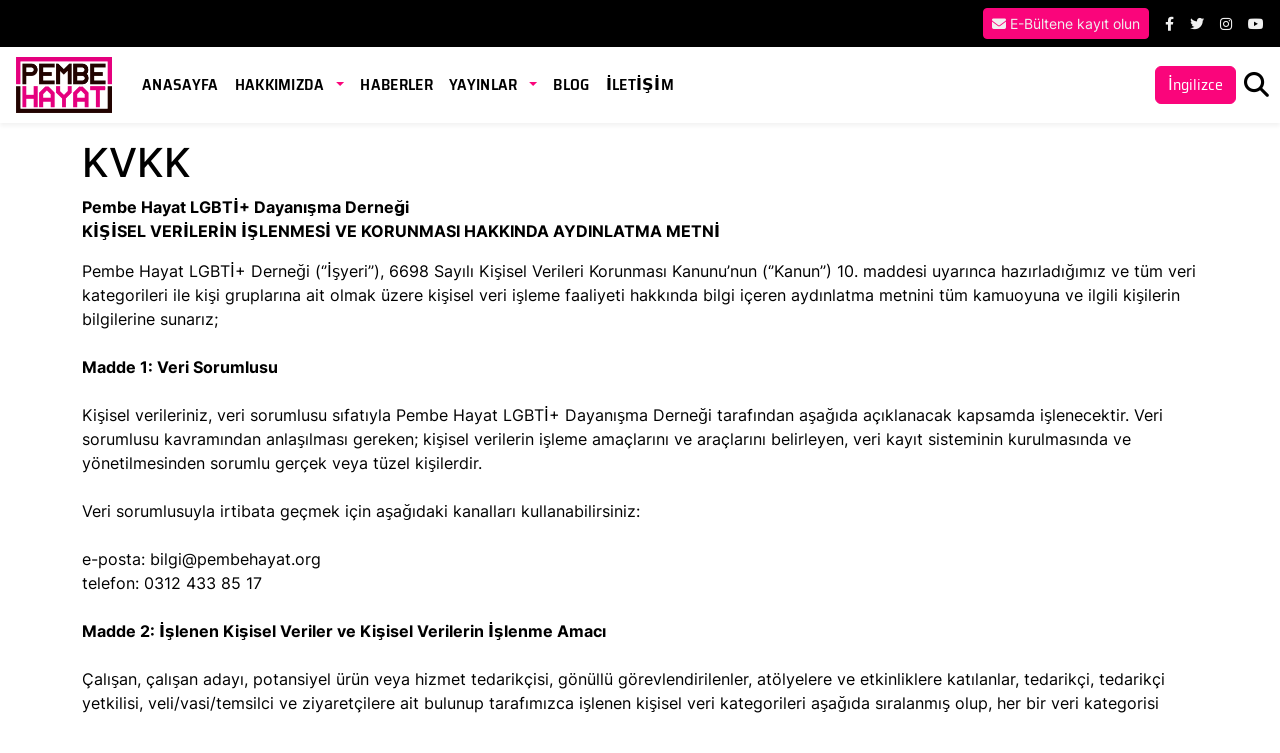

--- FILE ---
content_type: text/html; charset=utf-8
request_url: http://pembehayat.org/kisisel-verilerin-korunmasi-kanunu
body_size: 5285
content:
<!DOCTYPE html>
<html lang="tr">
<head>
    <meta http-equiv="content-type" content="text/html;charset=UTF-8"/>
    <meta charset="UTF-8"/>
    <meta name="viewport" content="width=device-width, initial-scale=1"/>
    <meta name='robots' content='index, follow, max-image-preview:large, max-snippet:-1, max-video-preview:-1'/>

    <title>KVKK | Pembe Hayat LGBTİ+ Dayanışma Derneği</title>
            <link rel="icon" type="image/png"
              href="http://pembehayat.org/uploads/project_image/63d028c6a08698.62330808-1674586310.ico"/>
        <link rel="icon" type="image/png"
              href="http://pembehayat.org/uploads/project_image/63d028c6a08698.62330808-1674586310.ico"/>
        <meta name="description" content="Pembe Hayat Derneği"/>
    <meta name="keywords" content="kvkk,kişisel verilerin korunması">

    <meta property="og:locale" content="tr_TR"/>
    <meta property="og:type" content="website"/>
    <meta property="og:title" content="KVKK | Pembe Hayat LGBTİ+ Dayanışma Derneği"/>
    <meta property="og:description" content="Pembe Hayat Derneği"/>
    <meta property="og:url" content="http://pembehayat.org/tr"/>
    <meta property="og:site_name" content="Pembe Hayat LGBTİ+ Dayanışma Derneği"/>
    <meta property="og:image" content="http://pembehayat.org/uploads/project_image/63cd3e04cee242.15486700-1674395140.png"/>
                
    <link rel="stylesheet" href="https://cdnjs.cloudflare.com/ajax/libs/font-awesome/6.2.1/css/all.min.css">
    <link rel="stylesheet" href="http://pembehayat.org/public/proje/plugins/bootstrap-5.3/css/bootstrap.min.css">

                        <link href="http://pembehayat.org/public/proje/plugins/fancybox/jquery.fancybox.min.css" rel="stylesheet">
            
    <link rel="stylesheet" href="http://pembehayat.org/public/proje/dist/css/custom2.css?v=1680061634">

    <script src="http://pembehayat.org/public/proje/dist/js/jquery-3.6.3.min.js"></script>

    <!-- Google tag (gtag.js) -->
    <script async src="https://www.googletagmanager.com/gtag/js?id=G-6DPBNK51J2"></script>
    <script>
        window.dataLayer = window.dataLayer || [];
        function gtag(){dataLayer.push(arguments);}
        gtag('js', new Date());

        gtag('config', 'G-6DPBNK51J2');
    </script>
    </head>


<body>

<div class="container-fluid px-0">
    <div class="col-12 px-3 header-top d-none d-lg-block d-flex align-items-center justify-content-between">
        <div class="row">
            <div class="col d-flex align-items-center">
                            </div>
            <div class="col d-flex align-items-center justify-content-end">
                <a href="https://joinbox.today/form/643e84985c855b000108ec13/644817b16a13570001c3e261" target="_blank" class="btn btn-secondary btn-sm"><i class="fa-solid fa-envelope"></i> E-Bültene kayıt olun</a>
                
            <span>
                <a href="https://www.facebook.com/www.pembehayat.org" class="link service s-facebook" title="Facebook" target="_blank" rel="noopener">
                    <i class="fa-brands fa-facebook-f"></i>
                </a>
            </span>
            
            <span>
                <a href="https://twitter.com/pembehayatlgbti" class="link service s-twitter" title="Twitter" target="_blank" rel="noopener">
                    <i class="fa-brands fa-twitter"></i>
                </a>
            </span>
            
            <span>
                <a href="https://www.instagram.com/pembehayatlgbti" class="link service s-instagram" title="Instagram" target="_blank" rel="noopener">
                    <i class="fa-brands fa-instagram"></i>
                </a>
            </span>
            
            <span>
                <a href="https://www.youtube.com/PembeHayatDernegi" class="link service s-youtube" title="YouTube" target="_blank" rel="noopener">
                    <i class="fa-brands fa-youtube"></i> 
                </a>
            </span>
                        </div>
        </div>
    </div>
    <div class="col-12 px-3 header-navbar">
        <div class="row">
            <div class="col-md-1 col-1">
                <div class="d-none d-lg-block">
                    <a href="http://pembehayat.org/" title="Pembe Hayat LGBTİ+ Dayanışma Derneği">
                                                    <img class="header-logo-image" alt="Pembe Hayat LGBTİ+ Dayanışma Derneği" src="http://pembehayat.org/uploads/project_image/63cd3e04cee242.15486700-1674395140.png">
                                            </a>
                </div>
                <div class="d-lg-none d-flex align-items-center justify-content-start h-100">
                    <button class="mobile-nav-button" type="button" data-bs-toggle="offcanvas" data-bs-target="#menuOffcanvas" aria-controls="offcanvasExample">
                        <i class="fa-solid fa-align-left"></i>
                    </button>
                </div>
            </div>
            <div class="col-md-10 col-10 d-flex align-items-center justify-content-between">
                <div class="d-none d-lg-block">
                    <nav class="navbar navbar-expand-lg w-100">
                        <div class="container-fluid">
                            <div class="collapse navbar-collapse" id="navbarSupportedContent">
                                <ul class="navbar-nav me-auto w-100">
                                    <li class="nav-item">
                    <a class="nav-link" href="http://pembehayat.org/index" target="_self">
                        Anasayfa
                    </a>
                </li><li class="nav-item dropdown">
                    <a class="nav-link dropdown-toggle" href="javascript:void(0)" role="button" data-bs-toggle="dropdown" aria-expanded="false">
                        Hakkımızda
                    </a>
                     <ul class="dropdown-menu" aria-labelledby="navbarDropdown"><li>
                            <a class="dropdown-item" href="http://pembehayat.org/biz-kimiz-anlatalim" target="_self">
                                Biz Kimiz ?
                            </a>
                        </li><li>
                            <a class="dropdown-item" href="http://pembehayat.org/trans-manifesto" target="_self">
                                Trans Manifesto
                            </a>
                        </li><li>
                            <a class="dropdown-item" href="http://pembehayat.org/taciz-politika-belgesi" target="_self">
                                Taciz Politika Belgesi
                            </a>
                        </li><li>
                            <a class="dropdown-item" href="http://pembehayat.org/tuzuk" target="_self">
                                Tüzük
                            </a>
                        </li><li>
                            <a class="dropdown-item" href="http://pembehayat.org/mali-raporlar" target="_self">
                                Mali Raporlar
                            </a>
                        </li>
                        </ul>
                    </li><li class="nav-item">
                    <a class="nav-link" href="http://pembehayat.org/haberler" target="_self">
                        Haberler
                    </a>
                </li><li class="nav-item dropdown">
                    <a class="nav-link dropdown-toggle" href="javascript:void(0)" role="button" data-bs-toggle="dropdown" aria-expanded="false">
                        Yayınlar
                    </a>
                     <ul class="dropdown-menu" aria-labelledby="navbarDropdown"><li>
                            <a class="dropdown-item" href="http://pembehayat.org/yayinlar/yayinlar-ve-raporlar-2" target="_self">
                                Yayınlar ve Raporlar
                            </a>
                        </li>
                        </ul>
                    </li><li class="nav-item">
                    <a class="nav-link" href="http://pembehayat.org/yazarlar" target="_self">
                        Blog
                    </a>
                </li><li class="nav-item">
                    <a class="nav-link" href="http://pembehayat.org/iletisim" target="_self">
                        İLETİŞİM
                    </a>
                </li>                                </ul>
                            </div>
                        </div>
                    </nav>
                </div>
                <div class="d-lg-none text-center w-100">
                    <a href="http://pembehayat.org/" title="Pembe Hayat LGBTİ+ Dayanışma Derneği">
                                                    <img class="header-logo-image" alt="Pembe Hayat LGBTİ+ Dayanışma Derneği" src="http://pembehayat.org/uploads/project_image/63cd3e04cee242.15486700-1674395140.png">
                                            </a>
                </div>
            </div>
            <div class="col-md-1 col-1 d-flex align-items-center justify-content-end">
                                                                            <a href="http://pembehayat.org/en" class="btn btn-secondary me-2">
                        İngilizce                    </a>
                                <!-- Button trigger modal -->
                <button type="button" class="search-button" data-bs-toggle="modal" data-bs-target="#modalSearch">
                    <i class="fa-solid fa-magnifying-glass"></i>
                </button>
            </div>
        </div>
    </div>
</div>


<div class="container py-3">
    <h1>KVKK</h1>
        <p><span class="marker"><strong><span style="background-color:#ffffff;">Pembe Hayat LGBTİ+ Dayanışma Derneği&nbsp;</span></strong><br />
<strong><span style="background-color:#ffffff;">KİŞİSEL VERİLERİN İŞLENMESİ VE KORUNMASI HAKKINDA&nbsp;AYDINLATMA METNİ</span></strong></span></p>

<p>Pembe Hayat LGBTİ+ Derneği (&lsquo;&rsquo;İşyeri&rsquo;&rsquo;), 6698 Sayılı Kişisel Verileri Korunması Kanunu&rsquo;nun&nbsp;(&lsquo;&rsquo;Kanun&rsquo;&rsquo;) 10. maddesi uyarınca hazırladığımız ve tüm veri kategorileri ile kişi gruplarına ait&nbsp;olmak üzere kişisel veri işleme faaliyeti hakkında bilgi içeren aydınlatma metnini tüm&nbsp;kamuoyuna ve ilgili kişilerin bilgilerine sunarız;<br />
<br />
<strong>Madde 1: Veri Sorumlusu</strong><br />
<br />
Kişisel verileriniz, veri sorumlusu sıfatıyla Pembe Hayat LGBTİ+ Dayanışma Derneği&nbsp;tarafından aşağıda açıklanacak kapsamda işlenecektir. Veri sorumlusu kavramından&nbsp;anlaşılması gereken; kişisel verilerin işleme amaçlarını ve araçlarını belirleyen, veri kayıt sisteminin&nbsp;kurulmasında ve yönetilmesinden sorumlu gerçek veya tüzel kişilerdir.<br />
<br />
Veri sorumlusuyla irtibata geçmek için aşağıdaki kanalları kullanabilirsiniz:<br />
<br />
e-posta: bilgi@pembehayat.org<br />
telefon: 0312 433 85 17<br />
<br />
<strong>Madde 2: İşlenen Kişisel Veriler ve Kişisel Verilerin İşlenme Amacı</strong><br />
<br />
Çalışan, çalışan adayı, potansiyel ürün veya hizmet tedarikçisi, gönüllü görevlendirilenler, atölyelere&nbsp;ve etkinliklere katılanlar, tedarikçi, tedarikçi yetkilisi,&nbsp;veli/vasi/temsilci ve ziyaretçilere ait bulunup&nbsp;tarafımızca işlenen kişisel veri kategorileri aşağıda sıralanmış olup, her bir veri kategorisi karşısında&nbsp;bulunan amaçla işlenmektedir:<br />
<br />
a- Fiziksel mekan güvenliği / Fiziksel mekan güvenliğinin temini<br />
b- Etkinliklerde fotoğraf, video vb görsel alınması / Çalışmaların sonuçlarını objektif&nbsp;değerlendirebilmek, proje çıktıları<br />
c- ceza mahkumiyeti ve güvenlik tedbirleri/ Çalışanlar-Gönüllüler için mevzuattan&nbsp;kaynaklanan iş akdinin yerine getirilmesi<br />
d-İletişim / Çalışanlar- Gönüllüler- Katılımcılar için mevzuattan kaynaklı yükümlülüklerin yerine&nbsp;getirilmesi, atölye faaliyetlerinin yürütülmesi, insan kaynakları&nbsp;süreçlerinin planlanması, ilgili kişi ve&nbsp;kurumlara bilgi verilmesi, yönetim faaliyetlerinin yürütülmesi, faaliyetlerin mevzuata uygun&nbsp;yürütülmesi, hizmetin veya danışmanlığın ifası<br />
e-Etkinlik Yönetimi<br />
f-Araştırma ve Geliştirme Faaliyetlerinin Planlanması ve İcrası<br />
g-Hukuk İşlerinin Takibi</p>

<p><strong>Madde 3: Kişisel Verilerin Aktarılabileceği Taraflar ve Aktarma Amacı</strong><br />
<br />
Bu aydınlatma metnine konu kişisel verilerden yasal yükümlülüklerin yerine getirilmesi ve iş akdi ile&nbsp;mevzuattan kaynaklı yükümlülüklerin gerçekleştirilmesi amacıyla aktarılanlar ve bunların aktarıldığı&nbsp;yerler aşağıda sıralanmıştır:<br />
<br />
a- Kimlik / Sosyal Güvenlik Kurumu, Mali Müşavir, Tedarikçi, Ulaşım ve Seyahat ile ilgili kişi&nbsp;ya da kurumlar<br />
b-Fotoğraf, Video vb Görsel/ Kurumun sosyal medya hesapları, Tedarikçi<br />
c-Sağlık Bilgileri / Sosyal Güvenlik Kurumu, Tedarikçi, özel sigorta şirketleri</p>

<p><strong>Madde 4: Kişisel Verileri Toplama Yöntemleri ve Hukuki Sebepleri</strong><br />
<br />
Çalışan, çalışan adayı, gönüllüler, atölye katılımcıları, tedarikçiler, tedarikçi çalışanları, ziyaretçilere ait&nbsp;kişisel veriler aşağıda belirtilen yollarla toplanmaktadır.<br />
<br />
a- Çalışanlara ait kişisel veriler, ilgili kişinin fiziksel ortamda belge teslim etmesi yoluyla<br />
b- Katılımcılara ait kişisel veriler, ilgili kişinin fiziksel ortamda belge teslim etmesi yoluyla<br />
c-Tedarikçi, yetkilisi ya da çalışanına ait kişisel veriler otomatik olmayan yöntemlerle<br />
d-Ziyaretçilere ait kişisel veriler sözlü olarak beyan edilmesi yoluyla<br />
<br />
<strong>Madde 5: Kişisel Verilerin Saklama Süresi</strong><br />
<br />
Bu aydınlatma metninde yazılı kişisel verilerin veri kategorilerine göre saklama süreleri aşağıdaki&nbsp;gibidir:<br />
<br />
a- İletişim/ Etkinliğin ya da ilişkinin sona ermesinden sonra 10 yıl<br />
b- Kimlik / Etkinliğin ya da ilişkinin sona ermesinden sonra 1 yıl<br />
c- Fiziksel Mekan Güvenliği/ 1 ay<br />
<br />
<strong>Madde 6: İlgili Kişinin Hakları</strong><br />
<br />
Kişisel verisi işlenen gerçek kişi, ilgili kişi olarak tanımlanır ve işyerine başvurarak kendisiyle ilgili&nbsp;aşağıdaki haklara sahiptir:<br />
<br />
a- Kişisel veri işlenip işlenmediğini öğrenme<br />
b-Kişisel veri işlenmişse buna ilişkin bilgi talep etme<br />
c-Kişisel verilerin işlenme amaçlarını ve amacına uygun kullanılıp kullanılmadığını öğrenme<br />
d-Yurt içinde ya da yurt dışında kişisel verilerin aktarıldığı üçüncü kişileri bilme<br />
e-Kişisel verilerin eksik veya yanlış işlenilmesi durumunda bunların düzeltilmesini isteme<br />
f-Kişisel verilerin silinmesini ve yok edilmesini isteme<br />
g- (e) ve (f) bentleri uyarınca yapılan işlemlerin, kişisel verilerin aktarıldığı üçüncü kişilere&nbsp;bildirilmesini isteme<br />
h-İşlenen verilerin münhasıran otomatik sistemler vasıtasıyla analiz edilmesi suretiyle kişinin&nbsp;kendisi aleyhine bir sonucun ortaya çıkmasına itiraz etme<br />
j- Kişisel verilerin kanuna aykırı olarak işlenmesi sebebiyle zarara uğraması halinde zararın&nbsp;giderilmesi talep etme.</p>

<p>Saygılarımızla;<br />
<strong>Pembe Hayat LGBTİ+ Dayanışma Derneği</strong></p></div>
<script>
    $(document).ready(function(){
        $('.fancybox-gallery').fancybox();
    });
</script>
<section class="container-fluid footer p-5 text-white">
    <div class="container d-flex align-items-center justify-content-center flex-column">
         <div class="col text-center mb-3">
                              <a href="http://pembehayat.org/" title="Pembe Hayat LGBTİ+ Dayanışma Derneği">
                     <img class="logo" src="http://pembehayat.org/uploads/project_image/63cd4639069858.38359441-1674397241.png" alt="Pembe Hayat LGBTİ+ Dayanışma Derneği"/>
                 </a>
                      </div>
        <div class="col text-center social-media-footer mb-3">
            
            <span>
                <a href="https://www.facebook.com/www.pembehayat.org" class="link service s-facebook" title="Facebook" target="_blank" rel="noopener">
                    <i class="fa-brands fa-facebook-f"></i>
                </a>
            </span>
            
            <span>
                <a href="https://twitter.com/pembehayatlgbti" class="link service s-twitter" title="Twitter" target="_blank" rel="noopener">
                    <i class="fa-brands fa-twitter"></i>
                </a>
            </span>
            
            <span>
                <a href="https://www.instagram.com/pembehayatlgbti" class="link service s-instagram" title="Instagram" target="_blank" rel="noopener">
                    <i class="fa-brands fa-instagram"></i>
                </a>
            </span>
            
            <span>
                <a href="https://www.youtube.com/PembeHayatDernegi" class="link service s-youtube" title="YouTube" target="_blank" rel="noopener">
                    <i class="fa-brands fa-youtube"></i> 
                </a>
            </span>
                    </div>
        <div class="col text-center footer-navbar mb-3">
            <ul class="pagination mb-0">
                <li id="menu-item-f-11" class="menu-item menu-item-type-custom menu-item-object-custom menu-item-f-11">
                            <a href="index" target="" title="Anasayfa">Anasayfa</a>
                        </li><li id="menu-item-f-48" class="menu-item menu-item-type-custom menu-item-object-custom menu-item-f-48">
                            <a href="kisisel-verilerin-korunmasi-kanunu" target="" title="KVKK">KVKK</a>
                        </li><li id="menu-item-f-18" class="menu-item menu-item-type-custom menu-item-object-custom menu-item-f-18">
                            <a href="haberler" target="" title="Haberler">Haberler</a>
                        </li><li id="menu-item-f-28" class="menu-item menu-item-type-custom menu-item-object-custom menu-item-f-28">
                            <a href="iletisim" target="" title="İLETİŞİM">İLETİŞİM</a>
                        </li>            </ul>
        </div>
        <div class="col text-center copyright mb-3">
            &copy; 2026 Tüm hakları saklıdır izinsiz kopya yapılamaz..
        </div>
    </div>
</section>


<div class="offcanvas offcanvas-start" tabindex="-1" id="menuOffcanvas" aria-labelledby="offcanvasExampleLabel">
    <div class="offcanvas-header d-flex justify-content-end">
        <button type="button" class="btn-close" data-bs-dismiss="offcanvas" aria-label="Close"></button>
    </div>
    <div class="offcanvas-body">
        <div class="col-12 text-center mb-3">
            <a href="http://pembehayat.org/" title="Pembe Hayat LGBTİ+ Dayanışma Derneği">
                                    <img class="header-logo-image" alt="Pembe Hayat LGBTİ+ Dayanışma Derneği" src="http://pembehayat.org/uploads/project_image/63cd3e04cee242.15486700-1674395140.png">
                            </a>
        </div>
        <nav class="navbar w-100 header-navbar">
            <div class="container-fluid">
                <div class="collapse navbar-collapse" id="navbarSupportedContent">
                    <ul class="navbar-nav me-auto w-100">
                        <li class="nav-item">
                    <a class="nav-link" href="http://pembehayat.org/index" target="_self">
                        Anasayfa
                    </a>
                </li><li class="nav-item dropdown">
                    <a class="nav-link dropdown-toggle" href="javascript:void(0)" role="button" data-bs-toggle="dropdown" aria-expanded="false">
                        Hakkımızda
                    </a>
                     <ul class="dropdown-menu" aria-labelledby="navbarDropdown"><li>
                            <a class="dropdown-item" href="http://pembehayat.org/biz-kimiz-anlatalim" target="_self">
                                Biz Kimiz ?
                            </a>
                        </li><li>
                            <a class="dropdown-item" href="http://pembehayat.org/trans-manifesto" target="_self">
                                Trans Manifesto
                            </a>
                        </li><li>
                            <a class="dropdown-item" href="http://pembehayat.org/taciz-politika-belgesi" target="_self">
                                Taciz Politika Belgesi
                            </a>
                        </li><li>
                            <a class="dropdown-item" href="http://pembehayat.org/tuzuk" target="_self">
                                Tüzük
                            </a>
                        </li><li>
                            <a class="dropdown-item" href="http://pembehayat.org/mali-raporlar" target="_self">
                                Mali Raporlar
                            </a>
                        </li>
                        </ul>
                    </li><li class="nav-item">
                    <a class="nav-link" href="http://pembehayat.org/haberler" target="_self">
                        Haberler
                    </a>
                </li><li class="nav-item dropdown">
                    <a class="nav-link dropdown-toggle" href="javascript:void(0)" role="button" data-bs-toggle="dropdown" aria-expanded="false">
                        Yayınlar
                    </a>
                     <ul class="dropdown-menu" aria-labelledby="navbarDropdown"><li>
                            <a class="dropdown-item" href="http://pembehayat.org/yayinlar/yayinlar-ve-raporlar-2" target="_self">
                                Yayınlar ve Raporlar
                            </a>
                        </li>
                        </ul>
                    </li><li class="nav-item">
                    <a class="nav-link" href="http://pembehayat.org/yazarlar" target="_self">
                        Blog
                    </a>
                </li><li class="nav-item">
                    <a class="nav-link" href="http://pembehayat.org/iletisim" target="_self">
                        İLETİŞİM
                    </a>
                </li>                    </ul>
                </div>
            </div>
        </nav>
    </div>
</div>

<!-- Modal -->
<div class="modal fade modal-search" id="modalSearch" tabindex="-1" aria-labelledby="exampleModalLabel" aria-hidden="true">
    <div class="modal-dialog modal-lg modal-dialog-centered">
        <div class="modal-content">
            <div class="modal-header">
                <button type="button" class="btn-close" data-bs-dismiss="modal" aria-label="Close"></button>
            </div>
            <div class="modal-body">
                <form method="get" class="search-form" action="arama">
                    <input type="search" class="search-field" name="q" placeholder="Ara..." value="" required/>
                    <button type="submit" class="search-submit visuallyhidden">Arama</button>
                    <p class="message">Yukarıya yazın ve aramak için Enter tuşuna basın. İptal etmek için Esc tuşuna basın.</p>
                </form>
            </div>
        </div>
    </div>
</div>

<script src="http://pembehayat.org/public/proje/plugins/bootstrap-5.3/js/bootstrap.bundle.min.js"></script>
        <script src="http://pembehayat.org/public/proje/plugins/fancybox/jquery.fancybox.min.js" defer></script>
        <script src="http://pembehayat.org/public/proje/dist/js/custom.js?v=1674627832" defer></script>
</body>
</html>

--- FILE ---
content_type: text/css
request_url: http://pembehayat.org/public/proje/dist/css/custom2.css?v=1680061634
body_size: 3380
content:
@font-face {
    font-family: 'Inter';
    font-style: normal;
    font-weight: 400;
    font-display: swap;
    src: url('../font/f1.ttf') format('truetype');
}

@font-face {
    font-family: 'Inter';
    font-style: normal;
    font-weight: 500;
    font-display: swap;
    src: url('../font/f2.ttf') format('truetype');
}

@font-face {
    font-family: 'Inter';
    font-style: normal;
    font-weight: 600;
    font-display: swap;
    src: url('../font/f3.ttf') format('truetype');
}

@font-face {
    font-family: 'Inter';
    font-style: normal;
    font-weight: 700;
    font-display: swap;
    src: url('../font/f4.ttf') format('truetype');
}

@font-face {
    font-family: 'Saira Semi Condensed';
    font-style: normal;
    font-weight: 400;
    font-display: swap;
    src: url('../font/f5.ttf') format('truetype');
}

@font-face {
    font-family: 'Saira Semi Condensed';
    font-style: normal;
    font-weight: 500;
    font-display: swap;
    src: url('../font/f6.ttf') format('truetype');
}

@font-face {
    font-family: 'Saira Semi Condensed';
    font-style: normal;
    font-weight: 600;
    font-display: swap;
    src: url('../font/f7.ttf') format('truetype');
}

@font-face {
    font-family: 'Saira Semi Condensed';
    font-style: normal;
    font-weight: 700;
    font-display: swap;
    src: url('../font/f8.ttf') format('truetype');
}
:root {
    --c-main: #fa057b;
    --c-main-rgb: 250,5,123;
    --text-font: "Inter", system-ui, -apple-system, "Segoe UI", Arial, sans-serif;
    --body-font: "Inter", system-ui, -apple-system, "Segoe UI", Arial, sans-serif;
    --title-font: "Saira Semi Condensed", system-ui, -apple-system, "Segoe UI", Arial, sans-serif;
    --h-font: "Saira Semi Condensed", system-ui, -apple-system, "Segoe UI", Arial, sans-serif;
    --title-size-xs: 16px;
    --title-size-s: 18px;
    --title-size-n: 19px;
    --title-size-m: 21px;
    --title-fw-bold: 600;
    --title-fw-semi: 500;
    --excerpt-size: 14px;
    --c-nav-hov-bg: transparent;
    --c-nav-drop-sep: rgba(0, 0, 0, .07);
    --c-contrast-0: #fff;
    --c-contrast-10: #fbfbfb;
    --c-nav-drop-bg: var(--c-contrast-10);
    --c-contrast-75: #efefef;
    --c-contrast-400: #999;
    --c-contrast-125: #e2e2e2;
    --c-separator2: var(--c-contrast-125);
    --c-contrast-900: #f0f0f0;
    --c-contrast-600: #c0c0c0;
    --footer-mt: 60px;
    --footer-bg: #0f0f11;
    --c-contrast: #fff;
    --c-spc-social: var(--c-contrast);
    --spc-social-fs: 18px;
    --spc-social-size: 42px;
    --spc-social-space: 10px;
    --c-rgba: 255,255,255;
    --c-spcs-icon: #7b7b7b;
    --ui-font: var(--body-font);
    --link-a-color: rgb(22,22,33);
    --color-black: #000000;
    --link-a-color-hover: var(--c-main);
    --site-transition: color .5s ease-out 100ms;
    --site-transition-backgrount: --link-a-color .5s ease-out 100ms;
    --light-text-color: rgb(138, 138, 138);
    --btn-shadow: 0 2px 7px -4px rgba(0, 0, 0, .16);

}
body{
    font-family: var(--body-font);
    line-height: 1.5;
    color: var(--body-color,var(--c-contrast-700));
    background: var(--c-contrast-0);
    -webkit-text-size-adjust: 100%;
    -webkit-tap-highlight-color: rgba(0,0,0,0);
    overflow-x: hidden;
}
.header-navbar{
    --nav-items-space: 17px;
    --head-top-h: 40px;
    --head-mid-h: 110px;
    --head-bot-h: 55px;
    --head-row-pad: 30px;
    --c-bg: transparent;
    --c-border: var(--c-contrast-75);
    position: relative;
    box-shadow: 0 3px 4px 0 var(--c-shadow);
    --c-shadow: rgba(0, 0, 0, 0.05);
    background-color: #ffffff;
    font-family: var(--title-font);
}
.header-navbar .header-logo-image{
    max-height: 76px;
    object-fit: contain;
    padding: 10px 0;
}
.header-navbar .navbar-nav li{
    transition: .3s ease-in;
    transition-property: opacity,background;
}
.header-navbar .navbar-nav .nav-link{
    font-size: 16px;
    font-weight: 600;
    text-transform: uppercase;
    letter-spacing: .02em;
    height: 100%;
    color: rgb(0,0,0);
    transition: color .5s ease-out 100ms;
}

.header-navbar .menu > li:hover {
    background: var(--c-nav-hov-bg);
}
.header-navbar .dropdown-toggle::after{
    display: inline-block;
    font-family: ts-icons;
    font-style: normal;
    font-weight: normal;
    font-size: 14px;
    line-height: 1;
    color: var(--c-main,inherit);
    margin-left: 8px;
}
.header-navbar .navbar-nav .nav-link:hover{
    color: var(--c-main);
}
.header-navbar .navbar-nav .dropdown-item{
    float: none;
    display: block;
    padding: 9px 22px;
    border-top: 1px solid var(--c-nav-drop-sep);
    font-size: var(--nav-drop-text,14px);
    letter-spacing: var(--nav-drop-ls,inherit);
    font-weight: var(--nav-drop-fw,400);
}
.header-navbar .dropdown-item:focus, .dropdown-item:hover{
    color: var(--c-main);
    background-color: unset;
}

.header-navbar .navbar-nav .dropdown-menu {
    padding: 5px 0px;
    background: var(--c-nav-drop-bg,var(--c-contrast-0));
    border: 1px solid var(--c-nav-drop-sep);
    box-shadow: rgb(0 0 0 / 8%) 0px 2px 3px -1px, rgb(0 0 0 / 6%) 0px 4px 11px -2px;
    transition: all .2s ease-in;
    border-radius: 0;
}
#navbarSupportedContent > ul > li:nth-child(2) > ul > li:nth-child(1) > a {
    border-top: 0px;
    box-shadow: none;
}
.header-navbar .dropdown-menu > li:first-child > a {
    border-top: 0px;
    box-shadow: none;
}
.modal-search{
    height: 100%;
    background-color: white;
}
.modal-search .modal-content{
    width: 100%;
    height: 100%;
}

.search-button {
    padding: 0;
    width: 20px;
    background: transparent;
    font-size: 25px;
    border: none;
    transition: color .5s ease-out 100ms;
}
.search-form .search-field {
    padding: 0;
    padding-bottom: 12px;
    margin-bottom: 22px;
    border: 0;
    border-bottom: 1px solid var(--c-separator2);
    height: auto;
    font-size: 60px;
    font-weight: bold;
    line-height: 1;
    color: var(--c-contrast-850);
    background: transparent;
}
.modal-search .visuallyhidden, .screen-reader-text {
    border: 0;
    clip: rect(0 0 0 0);
    height: 1px;
    margin: -1px;
    overflow: hidden;
    padding: 0;
    position: absolute;
    width: 1px;
}
.search-form .search-field {
    width: 100%;
}
.modal-search .message {
    font-size: 18px;
    color: var(--c-contrast-400);
}
.header-navbar button:hover{
    color: var(--c-main);
}
.mobile-nav-button{
    background: transparent;
    border: none;
    font-size: 25px;
    transition: color .5s ease-out 100ms;
}
.header-top{
    font-size: 14px;
    background-color: #000;
    padding: .5rem 0;
}
.header-top span{
    margin-left: 1rem;
}
.header-top span:nth-child(1){
    margin-left: 0;
}
.header-top a{
    transition: color .5s ease-out 100ms;
    color: var(--c-contrast-900);
    text-decoration: unset;
}
.header-top a:hover{
    color: var(--c-main);
}

.footer{
    color: var(--c-contrast-600);
    margin-top: var(--footer-mt);
    background: var(--footer-bg);
}


.footer .social-media-footer a{
    display: flex;
    align-items: center;
    justify-content: center;
    height: 100%;
    margin-bottom: calc(34px - var(--spc-social-space));
    color: var(--c-spc-social,inherit);
    text-decoration: none;
    transition: color .5s ease-out 100ms;
}
.footer .social-media-footer span{
    display: block;
    float: left;
    padding: 0;
    width: var(--spc-social-size);
    height: var(--spc-social-size);
    border-radius: 50%;
    margin-left: var(--spc-social-space,2px);
    background: rgba(var(--c-rgba),.12);
    background: var(--c-spcs-icon,rgba(var(--c-rgba),.12));
}
.footer .social-media-footer span:nth-child(1){
    margin-left: 0;
}

.footer .social-media-footer span a:hover{
    color: var(--c-main);
}
.footer .footer-navbar{
    margin-bottom: 11px;
    font-family: var(--ui-font);
    font-size: 13px;
    font-weight: 600;
    letter-spacing: .07em;
    text-transform: uppercase;
}
.footer .footer-navbar li{
    margin-left: 1rem;
}
.footer .footer-navbar li:nth-child(1){
    margin-left: 0;
}
.footer .footer-navbar li a{
    color: var(--c-a,var(--c-links));
    text-decoration: none;
    transition: color .5s ease-out 100ms;
}
.footer .footer-navbar li a:hover{
    text-decoration: none;
    color: var(--c-a-hover,var(--c-main));
}
.copyright{
    color: var(--c-contrast-400);
}
.index-row-1{
}
.index-row-1 .card{
    --bs-card-border-color: none;
    --bs-card-border-width: none;
    border-radius: 0;
    border: none;
}
.index-row-1 .swiper .swiper-button-next, .swiper-button-prev, .swiper-pagination{
    color: var(--c-main) !important;
}
.index-row-1 .card a{

}

.index-row-1 .card .card-img-overlay{
    display: flex;
    align-items: end;
    bottom: 5%;
}
.index-row-1 .card{
    overflow: hidden;
}
.index-row-1 img{
    transition: transform 1s ease;
}
.index-row-1 .bg-dark:hover img{
    /*transform: scale(1.1);*/
}
.index-row-1 .bg-dark:before{
    content: "";
    width: 100%;
    height: 100%;
    position: absolute;
    background: rgba(0,0,0,0.3);
}
.page-heading, .page-heading a{
    color: var(--c-main);
    text-decoration: none;
}
.index-row-2 .card{
    border-radius: 0;
    border: 0;
}
.index-row-2 .card-body{
    padding: 1rem 0;
}
.index-row-2 img{
    border-radius: 0;
}
.index-row-2 a{
    color: var(--link-a-color);
    text-decoration: none;
}
.index-row-2 a:hover{
    color: var(--link-a-color-hover);
    transition: var(--site-transition);
}

.zoom {
    transition: transform .2s;
}

.zoom:hover {
    /*-ms-transform: scale(1.5);
    -webkit-transform: scale(1.5);
    transform: scale(1.5);*/
}
.site-image-zoom img{
    transition: .5s ease;
}
.site-image-zoom:hover img{
    opacity: 0.3;
    transition: .5s ease-out 100ms;
}
.index-row-2 time{
    color: var(--light-text-color);
    font-size: 12px;
}

.index-row-3 .border{
    border: 1px solid rgba(0,0,0,0.1);
    border-radius: 10px;
}
.index-row-3 .border i{
    color: var(--c-main);
    font-size: 2rem;
    line-height: 2rem;
}
.index-row-3 .border .title{
    color: var(--color-black);
    margin-bottom: .25rem;
}
.index-row-3 .border .text{
    color: var(--light-text-color);
    font-size: .9rem;
}

.index-row-3 a{
    padding: 2rem 1rem;
    height: 100%;
    width: 100%;
    display: block;
    text-decoration: none;
}
.index-row-3 .border:hover *{
    background-color: rgba(var(--c-main-rgb),1);
    color: white !important;
    text-decoration: none;
    border-radius: 10px;
}

.bg-grey{
    background-color: #f4f4f4;
}
.index-row-4 .card{
    border: none;
}
.index-row-4 .card a{
    text-decoration: none;
}
.index-row-4 .card-title{
    height: 4.4rem;
    line-height: 1.1rem;
    overflow: hidden;
    color: var(--color-black);
}
.index-row-4 .card-title:hover{
    color: var(--c-main);
}
.index-row-4 .swiper .swiper-button-next, .swiper-button-prev, .swiper-pagination{
    color: var(--c-main) !important;
}
.index-row-4 .swiper-pagination{

}

.content-list .pagination{
    --bs-pagination-focus-color: var(--c-main);
    --bs-pagination-hover-color: var(--c-main);
    --bs-pagination-color: var(--c-main);
    --bs-pagination-focus-box-shadow: 0 0 0 0.25rem rgba(var(--c-main-rgb), 0.25);
}
.content-list .pagination .page-link:hover{
    background-color: rgba(var(--c-main-rgb),.5);
    border-color: var(--bs-pagination-hover-border-color);
}
.content-list .pagination .active{
    --bs-pagination-active-bg: var(--c-main);
    --bs-pagination-active-border-color: var(--c-main);
}

.content-list .card-footer a{
    text-decoration: none;
    color: var(--light-text-color);
    transition: var(--site-transition);
}
.content-list .card-footer a:hover{
    color: var(--c-main);
}

.content-list a{
    text-decoration: none;
    color: var(--link-a-color);
    transition: var(--site-transition);
}
.content-list a:hover{
    color: var(--c-main);
}

.right-bar a{
    text-decoration: none;
    color: var(--link-a-color);
    transition: var(--site-transition);
}
.right-bar a:hover{
    color: var(--c-main);
}
.post-detail{
    min-height: 300px;
}
/* Zoom In #1 */
/*.index-row-2 article img {
    -webkit-transform: scale(1);
    transform: scale(1);
    -webkit-transition: .3s ease-in-out;
    transition: .3s ease-in-out;
}
.index-row-2 article:hover img {
    -webkit-transform: scale(1.3);
    transform: scale(1.3);
}*/
.btn-outline-secondary{
    border-radius: 0;

}
.btn-outline-secondary:hover{
    background-color: unset;
    border-color: var(--c-main);
}
.mySwiperr{
    height: 632px !important;
}
.swiper {
    width: 100%;
    height: 100%;
}

.swiper-slide {
    text-align: center;
    font-size: 18px;
    background: #fff;
    display: flex;
    justify-content: center;
    align-items: center;
}

.swiper-slide img {
    display: block;
    width: 100%;
    height: 100%;
    object-fit: cover;
}
.mySwiper .swiper-slide img{
    object-fit: unset;
}

.post-detail-header{
    padding: 3rem 0;
    color: white;
    margin-bottom: 2rem;
    background-repeat: no-repeat no-repeat;
    background-position: top;
    background-size: cover;
}
.post-detail-header a{
    text-decoration: none;
    color: white;
    transition: var(--site-transition);
}
.post-detail-header .breadcrumb-item+.breadcrumb-item::before{
    text-decoration: none;
    color: white;
}
.post-detail-header a:hover{
    color: var(--c-main);
}
.post-detail-header .breadcrumb-item.active{
    color: white;
}
.post-date{
    color: var(--light-text-color);
    font-size: 14px;
}
.post-updated-on{
    color: var(--light-text-color);
}
.btn-secondary{
    --bs-btn-bg: var(--c-main);
    --bs-btn-border-color: var(--c-main);
    --bs-btn-hover-bg: rgba(var(--c-main-rgb), .5);
    --bs-btn-hover-border-color: rgba(var(--c-main-rgb), .5);
    --bs-btn-active-bg: white;
    --bs-btn-active-color: var(--c-main);
    --bs-btn-active-border-color: var(--c-main);
}

.contact-right-item{
    background-color: #e7e7e6;
    border-radius: 10px;
}
.contact-right-item h1{
    font-size: 1rem;
}
.contact-right-item h4{
    font-size: .9rem;
}
.contact-right-item a{
    text-decoration: none;
    color: var(--link-a-color);
    transition: var(--site-transition);
}
.contact-right-item a:hover{
    color: var(--c-main);
}
.contact-right-item span{
    color: var(--light-text-color);
    font-size: .8rem;
}
.mySwiperYoutube{
    height: min-content !important;
}

.banner-tasiyici{
    position: relative;
}
.banner-btn{
    position: absolute;
    right: 5%;
    top: 30%;
}
.banner-btn a{
    padding: 5px !important;
}

.instagram-container{
    border-radius: 12px;
    border: 1px solid #cfd9de;
}

/*Extra small devices (portrait phones, less than 576px)*/
@media (max-width: 575.98px) {
    .swiper{
        height: 300px;
    }
    .index-row-3 a{
        padding: 1rem;
    }
    .navbar-collapse{
        display: block !important;
    }
    .mySwiperr{
        height: 300px !important;
    }

}

/*Small devices (landscape phones, 576px and up)*/
@media (min-width: 576px) and (max-width: 767.98px) {
    .index-row-1 .swiper{
        height: 350px;
    }

    .navbar-collapse{
        display: block !important;
    }
    .mySwiperr{
        height: 300px !important;
    }
}

/*Medium devices (tablets, 768px and up)*/
@media (min-width: 768px) and (max-width: 991.98px) {
    .index-row-1 .swiper{
        height: 300px
    }
    .index-row-3 a{
        padding: 2rem .5rem;
    }
    .navbar-collapse{
        display: block !important;
    }
    .mySwiperr{
        height: 500px !important;
    }
}

/*Large devices (desktops, 992px and up)*/
@media (min-width: 992px) and (max-width: 1199.98px) {
    .mySwiperr{
        height: 500px !important;
    }
}

/*Extra large devices (large desktops, 1200px and up)*/
@media (min-width: 1200px) {
    .mySwiperr{
        height: 632px !important;
    }
}